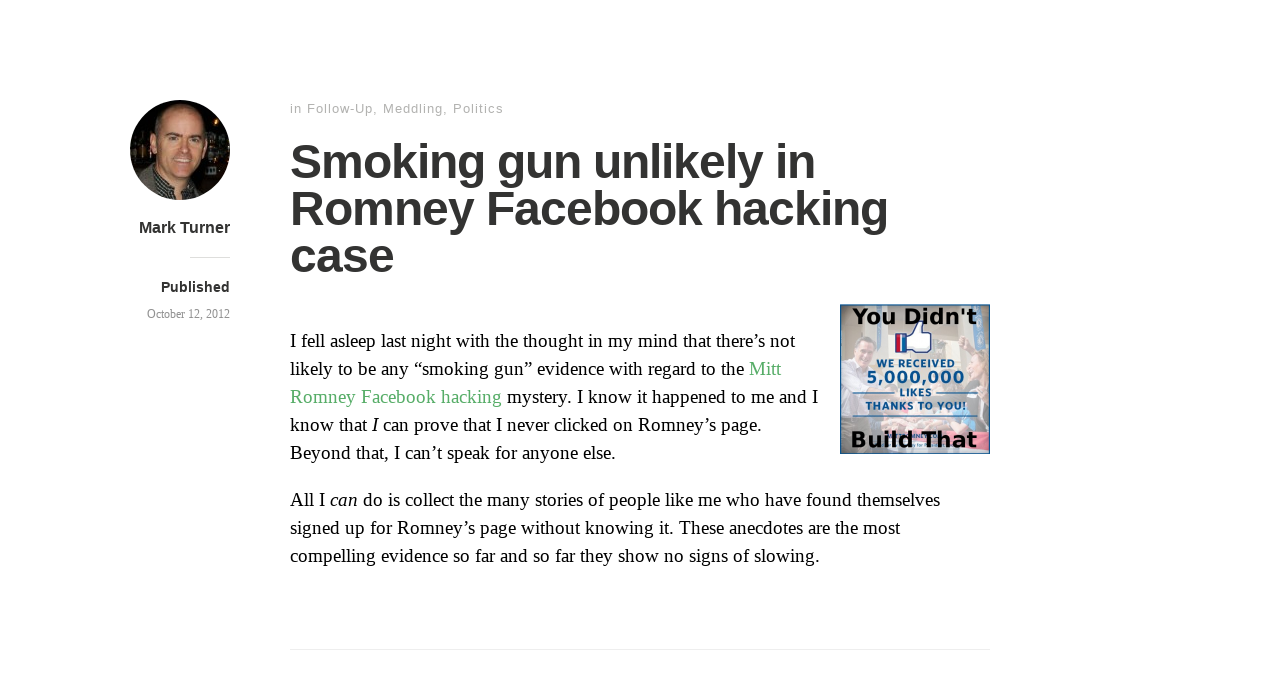

--- FILE ---
content_type: text/html; charset=UTF-8
request_url: https://www.markturner.net/2012/10/12/smoking-gun-unlikely-in-romney-facebook-hacking-case/
body_size: 9053
content:
<!DOCTYPE html>
<html itemscope="itemscope" itemtype="http://schema.org/Article" lang="en-US">
<head>
	<meta charset="UTF-8" />
	<meta name="viewport" content="width=device-width, initial-scale=1, maximum-scale=1" />
	<link rel="profile" href="http://gmpg.org/xfn/11" />
	<link rel="pingback" href="https://www.markturner.net/xmlrpc.php" />
	<!--[if lt IE 9]>
	<script src="https://www.markturner.net/wp-content/themes/independent-publisher/js/html5.js" type="text/javascript"></script>
	<![endif]-->
	<title>Smoking gun unlikely in Romney Facebook hacking case &#8211; Mark Turner dot Net</title>
<meta name='robots' content='max-image-preview:large' />
<link rel='dns-prefetch' href='//www.markturner.net' />
<link rel='dns-prefetch' href='//vjs.zencdn.net' />
<link rel='dns-prefetch' href='//www.google.com' />
<link rel="alternate" type="application/rss+xml" title="Mark Turner dot Net &raquo; Feed" href="https://www.markturner.net/feed/" />
<link rel="alternate" type="application/rss+xml" title="Mark Turner dot Net &raquo; Comments Feed" href="https://www.markturner.net/comments/feed/" />
<link rel="alternate" title="oEmbed (JSON)" type="application/json+oembed" href="https://www.markturner.net/wp-json/oembed/1.0/embed?url=https%3A%2F%2Fwww.markturner.net%2F2012%2F10%2F12%2Fsmoking-gun-unlikely-in-romney-facebook-hacking-case%2F" />
<link rel="alternate" title="oEmbed (XML)" type="text/xml+oembed" href="https://www.markturner.net/wp-json/oembed/1.0/embed?url=https%3A%2F%2Fwww.markturner.net%2F2012%2F10%2F12%2Fsmoking-gun-unlikely-in-romney-facebook-hacking-case%2F&#038;format=xml" />
<style id='wp-img-auto-sizes-contain-inline-css' type='text/css'>
img:is([sizes=auto i],[sizes^="auto," i]){contain-intrinsic-size:3000px 1500px}
/*# sourceURL=wp-img-auto-sizes-contain-inline-css */
</style>
<style id='wp-emoji-styles-inline-css' type='text/css'>

	img.wp-smiley, img.emoji {
		display: inline !important;
		border: none !important;
		box-shadow: none !important;
		height: 1em !important;
		width: 1em !important;
		margin: 0 0.07em !important;
		vertical-align: -0.1em !important;
		background: none !important;
		padding: 0 !important;
	}
/*# sourceURL=wp-emoji-styles-inline-css */
</style>
<style id='wp-block-library-inline-css' type='text/css'>
:root{--wp-block-synced-color:#7a00df;--wp-block-synced-color--rgb:122,0,223;--wp-bound-block-color:var(--wp-block-synced-color);--wp-editor-canvas-background:#ddd;--wp-admin-theme-color:#007cba;--wp-admin-theme-color--rgb:0,124,186;--wp-admin-theme-color-darker-10:#006ba1;--wp-admin-theme-color-darker-10--rgb:0,107,160.5;--wp-admin-theme-color-darker-20:#005a87;--wp-admin-theme-color-darker-20--rgb:0,90,135;--wp-admin-border-width-focus:2px}@media (min-resolution:192dpi){:root{--wp-admin-border-width-focus:1.5px}}.wp-element-button{cursor:pointer}:root .has-very-light-gray-background-color{background-color:#eee}:root .has-very-dark-gray-background-color{background-color:#313131}:root .has-very-light-gray-color{color:#eee}:root .has-very-dark-gray-color{color:#313131}:root .has-vivid-green-cyan-to-vivid-cyan-blue-gradient-background{background:linear-gradient(135deg,#00d084,#0693e3)}:root .has-purple-crush-gradient-background{background:linear-gradient(135deg,#34e2e4,#4721fb 50%,#ab1dfe)}:root .has-hazy-dawn-gradient-background{background:linear-gradient(135deg,#faaca8,#dad0ec)}:root .has-subdued-olive-gradient-background{background:linear-gradient(135deg,#fafae1,#67a671)}:root .has-atomic-cream-gradient-background{background:linear-gradient(135deg,#fdd79a,#004a59)}:root .has-nightshade-gradient-background{background:linear-gradient(135deg,#330968,#31cdcf)}:root .has-midnight-gradient-background{background:linear-gradient(135deg,#020381,#2874fc)}:root{--wp--preset--font-size--normal:16px;--wp--preset--font-size--huge:42px}.has-regular-font-size{font-size:1em}.has-larger-font-size{font-size:2.625em}.has-normal-font-size{font-size:var(--wp--preset--font-size--normal)}.has-huge-font-size{font-size:var(--wp--preset--font-size--huge)}.has-text-align-center{text-align:center}.has-text-align-left{text-align:left}.has-text-align-right{text-align:right}.has-fit-text{white-space:nowrap!important}#end-resizable-editor-section{display:none}.aligncenter{clear:both}.items-justified-left{justify-content:flex-start}.items-justified-center{justify-content:center}.items-justified-right{justify-content:flex-end}.items-justified-space-between{justify-content:space-between}.screen-reader-text{border:0;clip-path:inset(50%);height:1px;margin:-1px;overflow:hidden;padding:0;position:absolute;width:1px;word-wrap:normal!important}.screen-reader-text:focus{background-color:#ddd;clip-path:none;color:#444;display:block;font-size:1em;height:auto;left:5px;line-height:normal;padding:15px 23px 14px;text-decoration:none;top:5px;width:auto;z-index:100000}html :where(.has-border-color){border-style:solid}html :where([style*=border-top-color]){border-top-style:solid}html :where([style*=border-right-color]){border-right-style:solid}html :where([style*=border-bottom-color]){border-bottom-style:solid}html :where([style*=border-left-color]){border-left-style:solid}html :where([style*=border-width]){border-style:solid}html :where([style*=border-top-width]){border-top-style:solid}html :where([style*=border-right-width]){border-right-style:solid}html :where([style*=border-bottom-width]){border-bottom-style:solid}html :where([style*=border-left-width]){border-left-style:solid}html :where(img[class*=wp-image-]){height:auto;max-width:100%}:where(figure){margin:0 0 1em}html :where(.is-position-sticky){--wp-admin--admin-bar--position-offset:var(--wp-admin--admin-bar--height,0px)}@media screen and (max-width:600px){html :where(.is-position-sticky){--wp-admin--admin-bar--position-offset:0px}}

/*# sourceURL=wp-block-library-inline-css */
</style><style id='global-styles-inline-css' type='text/css'>
:root{--wp--preset--aspect-ratio--square: 1;--wp--preset--aspect-ratio--4-3: 4/3;--wp--preset--aspect-ratio--3-4: 3/4;--wp--preset--aspect-ratio--3-2: 3/2;--wp--preset--aspect-ratio--2-3: 2/3;--wp--preset--aspect-ratio--16-9: 16/9;--wp--preset--aspect-ratio--9-16: 9/16;--wp--preset--color--black: #000000;--wp--preset--color--cyan-bluish-gray: #abb8c3;--wp--preset--color--white: #ffffff;--wp--preset--color--pale-pink: #f78da7;--wp--preset--color--vivid-red: #cf2e2e;--wp--preset--color--luminous-vivid-orange: #ff6900;--wp--preset--color--luminous-vivid-amber: #fcb900;--wp--preset--color--light-green-cyan: #7bdcb5;--wp--preset--color--vivid-green-cyan: #00d084;--wp--preset--color--pale-cyan-blue: #8ed1fc;--wp--preset--color--vivid-cyan-blue: #0693e3;--wp--preset--color--vivid-purple: #9b51e0;--wp--preset--gradient--vivid-cyan-blue-to-vivid-purple: linear-gradient(135deg,rgb(6,147,227) 0%,rgb(155,81,224) 100%);--wp--preset--gradient--light-green-cyan-to-vivid-green-cyan: linear-gradient(135deg,rgb(122,220,180) 0%,rgb(0,208,130) 100%);--wp--preset--gradient--luminous-vivid-amber-to-luminous-vivid-orange: linear-gradient(135deg,rgb(252,185,0) 0%,rgb(255,105,0) 100%);--wp--preset--gradient--luminous-vivid-orange-to-vivid-red: linear-gradient(135deg,rgb(255,105,0) 0%,rgb(207,46,46) 100%);--wp--preset--gradient--very-light-gray-to-cyan-bluish-gray: linear-gradient(135deg,rgb(238,238,238) 0%,rgb(169,184,195) 100%);--wp--preset--gradient--cool-to-warm-spectrum: linear-gradient(135deg,rgb(74,234,220) 0%,rgb(151,120,209) 20%,rgb(207,42,186) 40%,rgb(238,44,130) 60%,rgb(251,105,98) 80%,rgb(254,248,76) 100%);--wp--preset--gradient--blush-light-purple: linear-gradient(135deg,rgb(255,206,236) 0%,rgb(152,150,240) 100%);--wp--preset--gradient--blush-bordeaux: linear-gradient(135deg,rgb(254,205,165) 0%,rgb(254,45,45) 50%,rgb(107,0,62) 100%);--wp--preset--gradient--luminous-dusk: linear-gradient(135deg,rgb(255,203,112) 0%,rgb(199,81,192) 50%,rgb(65,88,208) 100%);--wp--preset--gradient--pale-ocean: linear-gradient(135deg,rgb(255,245,203) 0%,rgb(182,227,212) 50%,rgb(51,167,181) 100%);--wp--preset--gradient--electric-grass: linear-gradient(135deg,rgb(202,248,128) 0%,rgb(113,206,126) 100%);--wp--preset--gradient--midnight: linear-gradient(135deg,rgb(2,3,129) 0%,rgb(40,116,252) 100%);--wp--preset--font-size--small: 13px;--wp--preset--font-size--medium: 20px;--wp--preset--font-size--large: 36px;--wp--preset--font-size--x-large: 42px;--wp--preset--spacing--20: 0.44rem;--wp--preset--spacing--30: 0.67rem;--wp--preset--spacing--40: 1rem;--wp--preset--spacing--50: 1.5rem;--wp--preset--spacing--60: 2.25rem;--wp--preset--spacing--70: 3.38rem;--wp--preset--spacing--80: 5.06rem;--wp--preset--shadow--natural: 6px 6px 9px rgba(0, 0, 0, 0.2);--wp--preset--shadow--deep: 12px 12px 50px rgba(0, 0, 0, 0.4);--wp--preset--shadow--sharp: 6px 6px 0px rgba(0, 0, 0, 0.2);--wp--preset--shadow--outlined: 6px 6px 0px -3px rgb(255, 255, 255), 6px 6px rgb(0, 0, 0);--wp--preset--shadow--crisp: 6px 6px 0px rgb(0, 0, 0);}:where(.is-layout-flex){gap: 0.5em;}:where(.is-layout-grid){gap: 0.5em;}body .is-layout-flex{display: flex;}.is-layout-flex{flex-wrap: wrap;align-items: center;}.is-layout-flex > :is(*, div){margin: 0;}body .is-layout-grid{display: grid;}.is-layout-grid > :is(*, div){margin: 0;}:where(.wp-block-columns.is-layout-flex){gap: 2em;}:where(.wp-block-columns.is-layout-grid){gap: 2em;}:where(.wp-block-post-template.is-layout-flex){gap: 1.25em;}:where(.wp-block-post-template.is-layout-grid){gap: 1.25em;}.has-black-color{color: var(--wp--preset--color--black) !important;}.has-cyan-bluish-gray-color{color: var(--wp--preset--color--cyan-bluish-gray) !important;}.has-white-color{color: var(--wp--preset--color--white) !important;}.has-pale-pink-color{color: var(--wp--preset--color--pale-pink) !important;}.has-vivid-red-color{color: var(--wp--preset--color--vivid-red) !important;}.has-luminous-vivid-orange-color{color: var(--wp--preset--color--luminous-vivid-orange) !important;}.has-luminous-vivid-amber-color{color: var(--wp--preset--color--luminous-vivid-amber) !important;}.has-light-green-cyan-color{color: var(--wp--preset--color--light-green-cyan) !important;}.has-vivid-green-cyan-color{color: var(--wp--preset--color--vivid-green-cyan) !important;}.has-pale-cyan-blue-color{color: var(--wp--preset--color--pale-cyan-blue) !important;}.has-vivid-cyan-blue-color{color: var(--wp--preset--color--vivid-cyan-blue) !important;}.has-vivid-purple-color{color: var(--wp--preset--color--vivid-purple) !important;}.has-black-background-color{background-color: var(--wp--preset--color--black) !important;}.has-cyan-bluish-gray-background-color{background-color: var(--wp--preset--color--cyan-bluish-gray) !important;}.has-white-background-color{background-color: var(--wp--preset--color--white) !important;}.has-pale-pink-background-color{background-color: var(--wp--preset--color--pale-pink) !important;}.has-vivid-red-background-color{background-color: var(--wp--preset--color--vivid-red) !important;}.has-luminous-vivid-orange-background-color{background-color: var(--wp--preset--color--luminous-vivid-orange) !important;}.has-luminous-vivid-amber-background-color{background-color: var(--wp--preset--color--luminous-vivid-amber) !important;}.has-light-green-cyan-background-color{background-color: var(--wp--preset--color--light-green-cyan) !important;}.has-vivid-green-cyan-background-color{background-color: var(--wp--preset--color--vivid-green-cyan) !important;}.has-pale-cyan-blue-background-color{background-color: var(--wp--preset--color--pale-cyan-blue) !important;}.has-vivid-cyan-blue-background-color{background-color: var(--wp--preset--color--vivid-cyan-blue) !important;}.has-vivid-purple-background-color{background-color: var(--wp--preset--color--vivid-purple) !important;}.has-black-border-color{border-color: var(--wp--preset--color--black) !important;}.has-cyan-bluish-gray-border-color{border-color: var(--wp--preset--color--cyan-bluish-gray) !important;}.has-white-border-color{border-color: var(--wp--preset--color--white) !important;}.has-pale-pink-border-color{border-color: var(--wp--preset--color--pale-pink) !important;}.has-vivid-red-border-color{border-color: var(--wp--preset--color--vivid-red) !important;}.has-luminous-vivid-orange-border-color{border-color: var(--wp--preset--color--luminous-vivid-orange) !important;}.has-luminous-vivid-amber-border-color{border-color: var(--wp--preset--color--luminous-vivid-amber) !important;}.has-light-green-cyan-border-color{border-color: var(--wp--preset--color--light-green-cyan) !important;}.has-vivid-green-cyan-border-color{border-color: var(--wp--preset--color--vivid-green-cyan) !important;}.has-pale-cyan-blue-border-color{border-color: var(--wp--preset--color--pale-cyan-blue) !important;}.has-vivid-cyan-blue-border-color{border-color: var(--wp--preset--color--vivid-cyan-blue) !important;}.has-vivid-purple-border-color{border-color: var(--wp--preset--color--vivid-purple) !important;}.has-vivid-cyan-blue-to-vivid-purple-gradient-background{background: var(--wp--preset--gradient--vivid-cyan-blue-to-vivid-purple) !important;}.has-light-green-cyan-to-vivid-green-cyan-gradient-background{background: var(--wp--preset--gradient--light-green-cyan-to-vivid-green-cyan) !important;}.has-luminous-vivid-amber-to-luminous-vivid-orange-gradient-background{background: var(--wp--preset--gradient--luminous-vivid-amber-to-luminous-vivid-orange) !important;}.has-luminous-vivid-orange-to-vivid-red-gradient-background{background: var(--wp--preset--gradient--luminous-vivid-orange-to-vivid-red) !important;}.has-very-light-gray-to-cyan-bluish-gray-gradient-background{background: var(--wp--preset--gradient--very-light-gray-to-cyan-bluish-gray) !important;}.has-cool-to-warm-spectrum-gradient-background{background: var(--wp--preset--gradient--cool-to-warm-spectrum) !important;}.has-blush-light-purple-gradient-background{background: var(--wp--preset--gradient--blush-light-purple) !important;}.has-blush-bordeaux-gradient-background{background: var(--wp--preset--gradient--blush-bordeaux) !important;}.has-luminous-dusk-gradient-background{background: var(--wp--preset--gradient--luminous-dusk) !important;}.has-pale-ocean-gradient-background{background: var(--wp--preset--gradient--pale-ocean) !important;}.has-electric-grass-gradient-background{background: var(--wp--preset--gradient--electric-grass) !important;}.has-midnight-gradient-background{background: var(--wp--preset--gradient--midnight) !important;}.has-small-font-size{font-size: var(--wp--preset--font-size--small) !important;}.has-medium-font-size{font-size: var(--wp--preset--font-size--medium) !important;}.has-large-font-size{font-size: var(--wp--preset--font-size--large) !important;}.has-x-large-font-size{font-size: var(--wp--preset--font-size--x-large) !important;}
/*# sourceURL=global-styles-inline-css */
</style>

<style id='classic-theme-styles-inline-css' type='text/css'>
/*! This file is auto-generated */
.wp-block-button__link{color:#fff;background-color:#32373c;border-radius:9999px;box-shadow:none;text-decoration:none;padding:calc(.667em + 2px) calc(1.333em + 2px);font-size:1.125em}.wp-block-file__button{background:#32373c;color:#fff;text-decoration:none}
/*# sourceURL=/wp-includes/css/classic-themes.min.css */
</style>
<link rel='stylesheet' id='srs-player-css-css' href='https://www.markturner.net/wp-content/plugins/srs-player/public/css/srs-player-public.css?ver=1.0.18' type='text/css' media='all' />
<link rel='stylesheet' id='videojs-css' href='https://www.markturner.net/wp-content/plugins/videoJS-player-WP-Plugin-master/videojs/video-js.min.css?ver=6.9' type='text/css' media='all' />
<link rel='stylesheet' id='videojs-style-css' href='https://www.markturner.net/wp-content/plugins/videojs-hls-player/videojs-hls-player.css?ver=6.9' type='text/css' media='all' />
<link rel='stylesheet' id='videojs-airplay-css' href='https://www.markturner.net/wp-content/plugins/videojs-hls-player/videojs-airplay/videojs.airplay.css?ver=6.9' type='text/css' media='all' />
<link rel='stylesheet' id='genericons-css' href='https://www.markturner.net/wp-content/themes/independent-publisher/fonts/genericons/genericons.css?ver=3.1' type='text/css' media='all' />
<link rel='stylesheet' id='independent-publisher-style-css' href='https://www.markturner.net/wp-content/themes/independent-publisher-child-theme/style.css?ver=6.9' type='text/css' media='all' />
<script type="text/javascript" async='async' src="https://www.markturner.net/wp-includes/js/jquery/jquery.min.js?ver=3.7.1" id="jquery-core-js"></script>
<script type="text/javascript" defer='defer' src="https://www.markturner.net/wp-includes/js/jquery/jquery-migrate.min.js?ver=3.4.1" id="jquery-migrate-js"></script>
<script type="text/javascript" defer='defer' src="https://www.markturner.net/wp-content/plugins/srs-player/public/js/srs.sdk.js?ver=1.0.18" id="srs-player-sdk-js"></script>
<script type="text/javascript" defer='defer' src="https://www.markturner.net/wp-content/plugins/srs-player/public/js/mpegts-1.7.3.min.js?ver=1.0.18" id="srs-player-flv-js"></script>
<script type="text/javascript" defer='defer' src="https://www.markturner.net/wp-content/plugins/srs-player/public/js/hls-1.4.14.min.js?ver=1.0.18" id="srs-player-hls-js"></script>
<script type="text/javascript" defer='defer' src="https://www.markturner.net/wp-content/plugins/srs-player/public/js/adapter-7.4.0.min.js?ver=1.0.18" id="srs-player-adapter-js"></script>
<script type="text/javascript" defer='defer' src="https://www.markturner.net/wp-content/plugins/srs-player/public/js/srs.player.js?ver=1.0.18" id="srs-player-main-js"></script>
<script type="text/javascript" defer='defer' src="//vjs.zencdn.net/ie8/1.1.2/videojs-ie8.min.js?ver=1.0.2" id="videojs-ie8-js"></script>
<script type="text/javascript" defer='defer' src="https://www.markturner.net/wp-content/themes/independent-publisher/js/fade-post-title.js?ver=6.9" id="fade-post-title-js"></script>
<script type="text/javascript" defer='defer' src="https://www.markturner.net/wp-content/themes/independent-publisher/js/enhanced-comment-form.js?ver=1.0" id="enhanced-comment-form-js-js"></script>
<link rel="https://api.w.org/" href="https://www.markturner.net/wp-json/" /><link rel="alternate" title="JSON" type="application/json" href="https://www.markturner.net/wp-json/wp/v2/posts/14081" /><link rel="EditURI" type="application/rsd+xml" title="RSD" href="https://www.markturner.net/xmlrpc.php?rsd" />
<meta name="generator" content="WordPress 6.9" />
<link rel="canonical" href="https://www.markturner.net/2012/10/12/smoking-gun-unlikely-in-romney-facebook-hacking-case/" />
<link rel='shortlink' href='https://www.markturner.net/?p=14081' />
<!-- This site is embedding videos using the Videojs HTML5 Player plugin v2.0.0 - http://wphowto.net/videojs-html5-player-for-wordpress-757 -->
<!-- This site is embedding HLS video using Video.js HLS Plugin v1.0.2 - https://www.socialite-media.com/videojs-hls-player-for-wordpress -->

</head>

<body class="wp-singular post-template-default single single-post postid-14081 single-format-standard wp-theme-independent-publisher wp-child-theme-independent-publisher-child-theme h-entry hentry" itemscope="itemscope" itemtype="http://schema.org/WebPage">



<div id="page" class="site">
	<header id="masthead" class="site-header" role="banner" itemscope itemtype="http://schema.org/WPHeader">

		<div class="site-header-info">
											
					<a class="site-logo" href="https://www.markturner.net">
				<img alt='' src='https://secure.gravatar.com/avatar/db6585aaae4aa8b30b52d7e41b7be120eea5b2ca5488757736b388e0fc165633?s=100&#038;d=mm&#038;r=g' srcset='https://secure.gravatar.com/avatar/db6585aaae4aa8b30b52d7e41b7be120eea5b2ca5488757736b388e0fc165633?s=200&#038;d=mm&#038;r=g 2x' class='avatar avatar-100 photo u-photo' height='100' width='100' decoding='async'/>			</a>
		
		<div class="site-title"><span class="byline"><span class="author p-author vcard h-card"><a class="u-url url fn n" href="https://www.markturner.net" title="View all posts by Mark Turner" rel="author">Mark Turner</a></span></span></div>
		<div class="site-description"></div>

		
		<div class="site-published-separator"></div>
		<h2 class="site-published">Published</h2>
		<h2 class="site-published-date"><a href="https://www.markturner.net/2012/10/12/smoking-gun-unlikely-in-romney-facebook-hacking-case/" title="Smoking gun unlikely in Romney Facebook hacking case" rel="bookmark"><time class="entry-date dt-published" datetime="2012-10-12T13:55:18-0500" itemprop="datePublished" pubdate="pubdate">October 12, 2012</time></a></h2>
				
									</div>

				
			</header>
	<!-- #masthead .site-header -->

	<div id="main" class="site-main">

	<div id="primary" class="content-area">
		<main id="content" class="site-content" role="main">

			
				
<article id="post-14081" class="post-14081 post type-post status-publish format-standard category-follow-up category-meddling category-Politics tag-facebook tag-hack tag-romney" itemscope="itemscope" itemtype="http://schema.org/BlogPosting" itemprop="blogPost">
		<header class="entry-header">
					<h2 class="entry-title-meta">
			<span class="entry-title-meta-author">
				<span class="byline"><span class="author p-author vcard h-card"><a class="u-url url fn n" href="https://www.markturner.net" title="View all posts by Mark Turner" rel="author">Mark Turner</a></span></span>			</span>
				in <a href="https://www.markturner.net/category/follow-up/" rel="category tag">Follow-Up</a>, <a href="https://www.markturner.net/category/meddling/" rel="category tag">Meddling</a>, <a href="https://www.markturner.net/category/Politics/" rel="category tag">Politics</a>				<span class="entry-title-meta-post-date">
				<span class="sep"> | </span>
					<a href="https://www.markturner.net/2012/10/12/smoking-gun-unlikely-in-romney-facebook-hacking-case/" title="Smoking gun unlikely in Romney Facebook hacking case" rel="bookmark"><time class="entry-date dt-published" datetime="2012-10-12T13:55:18-0500" itemprop="datePublished" pubdate="pubdate">October 12, 2012</time></a>			</span>
							</h2>
			<h1 class="entry-title p-name" itemprop="name">Smoking gun unlikely in Romney Facebook hacking case</h1>
			</header>
	<!-- .entry-header -->
	<div class="entry-content e-content" itemprop="mainContentOfPage">
		<p><a href="http://www.markturner.net/wp-content/uploads/2012/08/Romney-Facebook-page-you-didnt-build-that.png"><img decoding="async" src="http://www.markturner.net/wp-content/uploads/2012/08/Romney-Facebook-page-you-didnt-build-that-150x150.png" alt="" title="Romney-Facebook-page-you-didnt-build-that" width="150" height="150" class="alignright size-thumbnail wp-image-13483" srcset="https://www.markturner.net/wp-content/uploads/2012/08/Romney-Facebook-page-you-didnt-build-that-150x150.png 150w, https://www.markturner.net/wp-content/uploads/2012/08/Romney-Facebook-page-you-didnt-build-that-300x300.png 300w, https://www.markturner.net/wp-content/uploads/2012/08/Romney-Facebook-page-you-didnt-build-that.png 403w" sizes="(max-width: 150px) 100vw, 150px" /></a><br />
I fell asleep last night with the thought in my mind that there&#8217;s not likely to be any &#8220;smoking gun&#8221; evidence with regard to the <a href="http://www.markturner.net/2012/08/25/did-mitt-romney-hack-my-facebook-account/" title="Did Mitt Romney hack my Facebook account?">Mitt Romney Facebook hacking</a> mystery. I know it happened to me and I know that <em>I</em> can prove that I never clicked on Romney&#8217;s page. Beyond that, I can&#8217;t speak for anyone else. </p>
<p>All I <em>can</em> do is collect the many stories of people like me who have found themselves signed up for Romney&#8217;s page without knowing it. These anecdotes are the most compelling evidence so far and so far they show no signs of slowing.</p>

		
									</div>
	<!-- .entry-content -->

			<div class="post-author-bottom">
			<div class="post-author-card">
				<a class="site-logo" href="https://www.markturner.net">
					<img alt='' src='https://secure.gravatar.com/avatar/db6585aaae4aa8b30b52d7e41b7be120eea5b2ca5488757736b388e0fc165633?s=100&#038;d=mm&#038;r=g' srcset='https://secure.gravatar.com/avatar/db6585aaae4aa8b30b52d7e41b7be120eea5b2ca5488757736b388e0fc165633?s=200&#038;d=mm&#038;r=g 2x' class='avatar avatar-100 photo u-photo' height='100' width='100' decoding='async'/>				</a>

				<div class="post-author-info">
					<div class="site-title">
						<span class="byline"><span class="author p-author vcard h-card"><a class="u-url url fn n" href="https://www.markturner.net" title="View all posts by Mark Turner" rel="author">Mark Turner</a></span></span>					</div>

					<div class="site-description"></div>
				</div>
				<div class="post-published-date">
					<h2 class="site-published">Published</h2>
					<h2 class="site-published-date"><a href="https://www.markturner.net/2012/10/12/smoking-gun-unlikely-in-romney-facebook-hacking-case/" title="Smoking gun unlikely in Romney Facebook hacking case" rel="bookmark"><time class="entry-date dt-published" datetime="2012-10-12T13:55:18-0500" itemprop="datePublished" pubdate="pubdate">October 12, 2012</time></a></h2>
										
					
				</div>
			</div>
		</div>
		<!-- .post-author-bottom -->
		
	<footer class="entry-meta">
		
		
			</footer>
	<!-- .entry-meta -->

</article><!-- #post-14081 -->

				
				
				<div id="taglist"><ul class="taglist"><li class="taglist-title">Related Content by Tag</li><li><a href="https://www.markturner.net/tag/facebook/" rel="tag">facebook</a></li><li><a href="https://www.markturner.net/tag/hack/" rel="tag">hack</a></li><li><a href="https://www.markturner.net/tag/romney/" rel="tag">romney</a></li></ul></div>
			
		</main>
		<!-- #content .site-content -->
	</div><!-- #primary .content-area -->

<div id="secondary" class="widget-area" role="complementary">
	</div><!-- #secondary .widget-area -->

</div><!-- #main .site-main -->

<footer id="colophon" class="site-footer" itemscope="itemscope" itemtype="http://schema.org/WPFooter" role="contentinfo">
	<div class="site-info">
		<a href="http://independentpublisher.me" rel="designer" title="Independent Publisher: A beautiful reader-focused WordPress theme, for you.">Independent Publisher</a> empowered by <a href="http://wordpress.org/" rel="generator" title="WordPress: A free open-source publishing platform">WordPress</a>	</div>
	<!-- .site-info -->
</footer><!-- #colophon .site-footer -->
</div><!-- #page .hfeed .site -->

<script type="speculationrules">
{"prefetch":[{"source":"document","where":{"and":[{"href_matches":"/*"},{"not":{"href_matches":["/wp-*.php","/wp-admin/*","/wp-content/uploads/*","/wp-content/*","/wp-content/plugins/*","/wp-content/themes/independent-publisher-child-theme/*","/wp-content/themes/independent-publisher/*","/*\\?(.+)"]}},{"not":{"selector_matches":"a[rel~=\"nofollow\"]"}},{"not":{"selector_matches":".no-prefetch, .no-prefetch a"}}]},"eagerness":"conservative"}]}
</script>
<script type="text/javascript" defer='defer' src="https://www.markturner.net/wp-content/plugins/videoJS-player-WP-Plugin-master/videojs/video.min.js?ver=2.0.0" id="videojs-js"></script>
<script type="text/javascript" defer='defer' src="https://www.markturner.net/wp-content/plugins/videojs-hls-player/videojs-contrib-hls/videojs-contrib-hls.min.js?ver=1.0.2" id="videojs-hls-js"></script>
<script type="text/javascript" defer='defer' src="https://www.markturner.net/wp-content/plugins/videojs-hls-player/videojs-airplay/videojs.airplay.js?ver=1.0.2" id="videojs-airplay-js"></script>
<script type="text/javascript" defer='defer' src="https://www.markturner.net/wp-content/plugins/videojs-hls-player/videojs-hls-player.js?ver=1.0.2" id="videojs-custom-js"></script>
<script type="text/javascript" id="google-invisible-recaptcha-js-before">
/* <![CDATA[ */
var renderInvisibleReCaptcha = function() {

    for (var i = 0; i < document.forms.length; ++i) {
        var form = document.forms[i];
        var holder = form.querySelector('.inv-recaptcha-holder');

        if (null === holder) continue;
		holder.innerHTML = '';

         (function(frm){
			var cf7SubmitElm = frm.querySelector('.wpcf7-submit');
            var holderId = grecaptcha.render(holder,{
                'sitekey': '6LfJhZAUAAAAAKDOJY5DYe0SHQh2T-Z708f2xSdj', 'size': 'invisible', 'badge' : 'bottomright',
                'callback' : function (recaptchaToken) {
					if((null !== cf7SubmitElm) && (typeof jQuery != 'undefined')){jQuery(frm).submit();grecaptcha.reset(holderId);return;}
					 HTMLFormElement.prototype.submit.call(frm);
                },
                'expired-callback' : function(){grecaptcha.reset(holderId);}
            });

			if(null !== cf7SubmitElm && (typeof jQuery != 'undefined') ){
				jQuery(cf7SubmitElm).off('click').on('click', function(clickEvt){
					clickEvt.preventDefault();
					grecaptcha.execute(holderId);
				});
			}
			else
			{
				frm.onsubmit = function (evt){evt.preventDefault();grecaptcha.execute(holderId);};
			}


        })(form);
    }
};

//# sourceURL=google-invisible-recaptcha-js-before
/* ]]> */
</script>
<script type="text/javascript" defer='defer' async defer src="https://www.google.com/recaptcha/api.js?onload=renderInvisibleReCaptcha&amp;render=explicit" id="google-invisible-recaptcha-js"></script>
<script type="text/javascript" defer='defer' src="https://www.markturner.net/wp-content/themes/independent-publisher/js/skip-link-focus-fix.js?ver=20130115" id="independent-publisher-skip-link-focus-fix-js"></script>
<script id="wp-emoji-settings" type="application/json">
{"baseUrl":"https://s.w.org/images/core/emoji/17.0.2/72x72/","ext":".png","svgUrl":"https://s.w.org/images/core/emoji/17.0.2/svg/","svgExt":".svg","source":{"concatemoji":"https://www.markturner.net/wp-includes/js/wp-emoji-release.min.js?ver=6.9"}}
</script>
<script type="module">
/* <![CDATA[ */
/*! This file is auto-generated */
const a=JSON.parse(document.getElementById("wp-emoji-settings").textContent),o=(window._wpemojiSettings=a,"wpEmojiSettingsSupports"),s=["flag","emoji"];function i(e){try{var t={supportTests:e,timestamp:(new Date).valueOf()};sessionStorage.setItem(o,JSON.stringify(t))}catch(e){}}function c(e,t,n){e.clearRect(0,0,e.canvas.width,e.canvas.height),e.fillText(t,0,0);t=new Uint32Array(e.getImageData(0,0,e.canvas.width,e.canvas.height).data);e.clearRect(0,0,e.canvas.width,e.canvas.height),e.fillText(n,0,0);const a=new Uint32Array(e.getImageData(0,0,e.canvas.width,e.canvas.height).data);return t.every((e,t)=>e===a[t])}function p(e,t){e.clearRect(0,0,e.canvas.width,e.canvas.height),e.fillText(t,0,0);var n=e.getImageData(16,16,1,1);for(let e=0;e<n.data.length;e++)if(0!==n.data[e])return!1;return!0}function u(e,t,n,a){switch(t){case"flag":return n(e,"\ud83c\udff3\ufe0f\u200d\u26a7\ufe0f","\ud83c\udff3\ufe0f\u200b\u26a7\ufe0f")?!1:!n(e,"\ud83c\udde8\ud83c\uddf6","\ud83c\udde8\u200b\ud83c\uddf6")&&!n(e,"\ud83c\udff4\udb40\udc67\udb40\udc62\udb40\udc65\udb40\udc6e\udb40\udc67\udb40\udc7f","\ud83c\udff4\u200b\udb40\udc67\u200b\udb40\udc62\u200b\udb40\udc65\u200b\udb40\udc6e\u200b\udb40\udc67\u200b\udb40\udc7f");case"emoji":return!a(e,"\ud83e\u1fac8")}return!1}function f(e,t,n,a){let r;const o=(r="undefined"!=typeof WorkerGlobalScope&&self instanceof WorkerGlobalScope?new OffscreenCanvas(300,150):document.createElement("canvas")).getContext("2d",{willReadFrequently:!0}),s=(o.textBaseline="top",o.font="600 32px Arial",{});return e.forEach(e=>{s[e]=t(o,e,n,a)}),s}function r(e){var t=document.createElement("script");t.src=e,t.defer=!0,document.head.appendChild(t)}a.supports={everything:!0,everythingExceptFlag:!0},new Promise(t=>{let n=function(){try{var e=JSON.parse(sessionStorage.getItem(o));if("object"==typeof e&&"number"==typeof e.timestamp&&(new Date).valueOf()<e.timestamp+604800&&"object"==typeof e.supportTests)return e.supportTests}catch(e){}return null}();if(!n){if("undefined"!=typeof Worker&&"undefined"!=typeof OffscreenCanvas&&"undefined"!=typeof URL&&URL.createObjectURL&&"undefined"!=typeof Blob)try{var e="postMessage("+f.toString()+"("+[JSON.stringify(s),u.toString(),c.toString(),p.toString()].join(",")+"));",a=new Blob([e],{type:"text/javascript"});const r=new Worker(URL.createObjectURL(a),{name:"wpTestEmojiSupports"});return void(r.onmessage=e=>{i(n=e.data),r.terminate(),t(n)})}catch(e){}i(n=f(s,u,c,p))}t(n)}).then(e=>{for(const n in e)a.supports[n]=e[n],a.supports.everything=a.supports.everything&&a.supports[n],"flag"!==n&&(a.supports.everythingExceptFlag=a.supports.everythingExceptFlag&&a.supports[n]);var t;a.supports.everythingExceptFlag=a.supports.everythingExceptFlag&&!a.supports.flag,a.supports.everything||((t=a.source||{}).concatemoji?r(t.concatemoji):t.wpemoji&&t.twemoji&&(r(t.twemoji),r(t.wpemoji)))});
//# sourceURL=https://www.markturner.net/wp-includes/js/wp-emoji-loader.min.js
/* ]]> */
</script>

</body>
</html>
